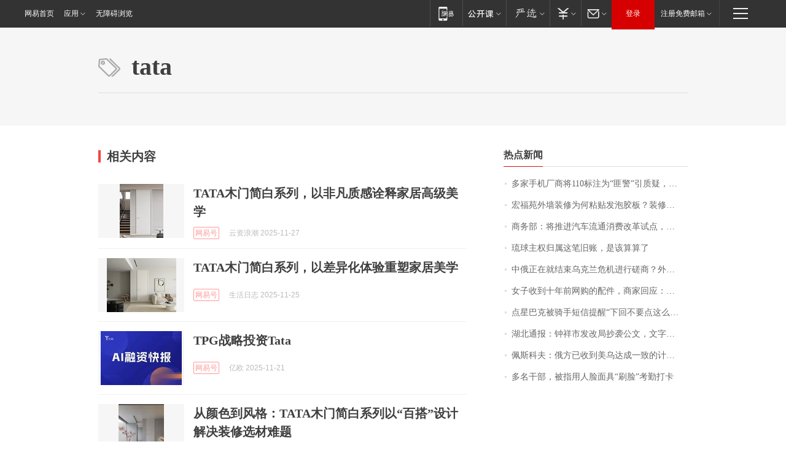

--- FILE ---
content_type: text/css
request_url: https://static.ws.126.net/cnews/img/nvt10/nvt_bar_widget_2.1.css
body_size: 192
content:
.nvt_vote_wrap,.nvt_vote_cnt{ zoom:1; overflow:hidden; clear:both; line-height:21px; font-size:12px; text-align:left;}
.nvt_vote_cnt,.nvt_vote_info{ margin-bottom:10px;}
.nvt_vote_list dt{ line-height:25px;}
.nvt_vote_list dd{ margin: 0;}
.nvt_vote_list input{ margin:0 1px; *margin-bottom:2px; width:19px; height:19px; vertical-align:top; *vertical-align:middle;}
.nvt_vote_info select{ height:21px; font-size:12px;}
.nvt_vote_submit{ width:60px; height:23px;}
.nvt_vote_iclock{ padding-left:16px; background:url(http://img1.cache.netease.com/cnews/img/vote10/vote24.gif) no-repeat left center;}
.nvt_vote_btn{ vertical-align:top; *vertical-align:middle;}

.nvt_vote_2{ clear:both; text-align:left; border:1px solid #C4D6EC;}
.nvt_vote_2 .nvt_vote_til{ margin-bottom:10px; padding-left:30px; height:34px; line-height:34px; font-size:14px; font-weight:bold; background:#E5EEF8 url(http://img1.cache.netease.com/cnews/img/nvt10/voteicon.gif) no-repeat 9px center;}
.nvt_vote_2 .nvt_vote_cnt{ margin-left:30px; margin-right:30px;}
.nvt_vote_2 .nvt_vote_info{ padding:6px 30px; background:#E5EEF8;}

.nvt_vote_3{ clear:both; text-align:left; border:1px solid #e6eaec; background:#f2f6f8}
.nvt_vote_3 .nvt_vote_til{ margin-bottom:10px; padding-left:30px; height:34px; line-height:34px; font-size:14px; font-weight:bold; border:1px solid #fcfdfe; border-bottom:none; background:#ebf2f5 url(http://img1.cache.netease.com/cnews/img/nvt10/voteicon.gif) no-repeat 9px center;}
.nvt_vote_3 .nvt_vote_cnt{ margin-left:30px; margin-right:30px;}
.nvt_vote_3 .nvt_vote_info{ padding:6px 30px; background:#EBF2F5;}

.nvt_vote_4{ clear:both; text-align:left; border:1px solid #c5d7ed; background:#fff; width:434px; margin:0 auto; padding:0 15px}
.nvt_vote_4 .nvt_vote_til{padding-left:24px; height:32px; line-height:32px; margin-bottom:-5px; font-size:14px; background:url(http://img1.cache.netease.com/cnews/img/nvt10/voteicon.gif) no-repeat 2px 8px;}
.nvt_vote_4 .nvt_vote_list{border-top:1px dotted #c5d7ed; margin-top:5px; padding-top:5px}
.nvt_vote_4 .nvt_vote_info{ padding:6px 30px; background:#E5EEF8;}

.nvt-bar{padding-left:21px; line-height:14px; margin:-3px 0 3px; display:none;}
.nvt-bar-isend{padding-left:1px;}
.nvt-bar-trough{ float:left; padding:0 3px 0 1px; width:150px; height:13px; text-align:left; background:url(http://img1.cache.netease.com/cnews/img/nvt10/bg16.png) no-repeat 0 0;}
.nvt-bar-trough span{ display:block; overflow:hidden; margin-left:-1px; height:9px; border:1px solid #478B38; background:url(http://img1.cache.netease.com/cnews/img/nvt10/bg17.png) repeat-x 0 0;}
.nvt-bar-count{margin-left:9px;}
.nvt-bar-rate{margin-left:5px;}  
.nvt-icon-success{ padding-left:18px; background:url(http://img1.cache.netease.com/cnews/img/nvt10/bg20.png) no-repeat 0 center;}
.nvt-icon-error{ padding-left:18px; background:url(http://img1.cache.netease.com/cnews/img/nvt10/bg21.png) no-repeat 0 center;}


--- FILE ---
content_type: application/javascript; charset=utf-8
request_url: https://static.ws.126.net/163/frontend/antnest/NTM-9X2F9177-22.js
body_size: 8294
content:
/* Generated By NetEase Analytic Manager */
!function(n){var r={};function o(t){if(r[t])return r[t].exports;var e=r[t]={i:t,l:!1,exports:{}};return n[t].call(e.exports,e,e.exports,o),e.l=!0,e.exports}o.m=n,o.c=r,o.d=function(t,e,n){o.o(t,e)||Object.defineProperty(t,e,{enumerable:!0,get:n})},o.r=function(t){"undefined"!=typeof Symbol&&Symbol.toStringTag&&Object.defineProperty(t,Symbol.toStringTag,{value:"Module"}),Object.defineProperty(t,"__esModule",{value:!0})},o.t=function(e,t){if(1&t&&(e=o(e)),8&t)return e;if(4&t&&"object"==typeof e&&e&&e.__esModule)return e;var n=Object.create(null);if(o.r(n),Object.defineProperty(n,"default",{enumerable:!0,value:e}),2&t&&"string"!=typeof e)for(var r in e)o.d(n,r,function(t){return e[t]}.bind(null,r));return n},o.n=function(t){var e=t&&t.__esModule?function(){return t.default}:function(){return t};return o.d(e,"a",e),e},o.o=function(t,e){return Object.prototype.hasOwnProperty.call(t,e)},o.p="",o(o.s=8)}([function(t,e){var r=/\{\$([_a-zA-Z]\w*)\}/gm,i=/^\{\$([_a-zA-Z]\w*)\}$/;t.exports={isMobile:function(){var t,e=!1;return t=navigator.userAgent||navigator.vendor||window.opera,(/(android|bb\d+|meego).+mobile|avantgo|bada\/|blackberry|blazer|compal|elaine|fennec|hiptop|iemobile|ip(hone|od)|iris|kindle|lge |maemo|midp|mmp|mobile.+firefox|netfront|opera m(ob|in)i|palm( os)?|phone|p(ixi|re)\/|plucker|pocket|psp|series(4|6)0|symbian|treo|up\.(browser|link)|vodafone|wap|windows ce|xda|xiino/i.test(t)||/1207|6310|6590|3gso|4thp|50[1-6]i|770s|802s|a wa|abac|ac(er|oo|s\-)|ai(ko|rn)|al(av|ca|co)|amoi|an(ex|ny|yw)|aptu|ar(ch|go)|as(te|us)|attw|au(di|\-m|r |s )|avan|be(ck|ll|nq)|bi(lb|rd)|bl(ac|az)|br(e|v)w|bumb|bw\-(n|u)|c55\/|capi|ccwa|cdm\-|cell|chtm|cldc|cmd\-|co(mp|nd)|craw|da(it|ll|ng)|dbte|dc\-s|devi|dica|dmob|do(c|p)o|ds(12|\-d)|el(49|ai)|em(l2|ul)|er(ic|k0)|esl8|ez([4-7]0|os|wa|ze)|fetc|fly(\-|_)|g1 u|g560|gene|gf\-5|g\-mo|go(\.w|od)|gr(ad|un)|haie|hcit|hd\-(m|p|t)|hei\-|hi(pt|ta)|hp( i|ip)|hs\-c|ht(c(\-| |_|a|g|p|s|t)|tp)|hu(aw|tc)|i\-(20|go|ma)|i230|iac( |\-|\/)|ibro|idea|ig01|ikom|im1k|inno|ipaq|iris|ja(t|v)a|jbro|jemu|jigs|kddi|keji|kgt( |\/)|klon|kpt |kwc\-|kyo(c|k)|le(no|xi)|lg( g|\/(k|l|u)|50|54|\-[a-w])|libw|lynx|m1\-w|m3ga|m50\/|ma(te|ui|xo)|mc(01|21|ca)|m\-cr|me(rc|ri)|mi(o8|oa|ts)|mmef|mo(01|02|bi|de|do|t(\-| |o|v)|zz)|mt(50|p1|v )|mwbp|mywa|n10[0-2]|n20[2-3]|n30(0|2)|n50(0|2|5)|n7(0(0|1)|10)|ne((c|m)\-|on|tf|wf|wg|wt)|nok(6|i)|nzph|o2im|op(ti|wv)|oran|owg1|p800|pan(a|d|t)|pdxg|pg(13|\-([1-8]|c))|phil|pire|pl(ay|uc)|pn\-2|po(ck|rt|se)|prox|psio|pt\-g|qa\-a|qc(07|12|21|32|60|\-[2-7]|i\-)|qtek|r380|r600|raks|rim9|ro(ve|zo)|s55\/|sa(ge|ma|mm|ms|ny|va)|sc(01|h\-|oo|p\-)|sdk\/|se(c(\-|0|1)|47|mc|nd|ri)|sgh\-|shar|sie(\-|m)|sk\-0|sl(45|id)|sm(al|ar|b3|it|t5)|so(ft|ny)|sp(01|h\-|v\-|v )|sy(01|mb)|t2(18|50)|t6(00|10|18)|ta(gt|lk)|tcl\-|tdg\-|tel(i|m)|tim\-|t\-mo|to(pl|sh)|ts(70|m\-|m3|m5)|tx\-9|up(\.b|g1|si)|utst|v400|v750|veri|vi(rg|te)|vk(40|5[0-3]|\-v)|vm40|voda|vulc|vx(52|53|60|61|70|80|81|83|85|98)|w3c(\-| )|webc|whit|wi(g |nc|nw)|wmlb|wonu|x700|yas\-|your|zeto|zte\-/i.test(t.substr(0,4)))&&(e=!0),e},varFuncError:function(t){return console.error(t,"自定义变量错误！"),-1},getCookie:function(t){t=("; "+document.cookie).split("; "+t+"=");if(2==t.length)return t.pop().split(";").shift()},getSearch:function(t){var e=window.location.href;t=t.replace(/[\[\]]/g,"\\$&");e=new RegExp("[?&]"+t+"(=([^&#]*)|&|#|$)").exec(e);if(!e||!e[2])return"";e=decodeURIComponent(e[2].replace(/\+/g," "));return isNaN(e)?e:new Number(e)},computeVarsInName:function(n,t){var e=i.exec(t.trim());return e?ntm.customVars[e[1]](n):t.replace(r,function(t,e){return ntm.customVars[e](n)})},mergeParams:function(t,e,n){n=i.exec(n.trim());if(n){var r=ntm.customVars[n[1]](t);if(!(t=r)||"object"!=typeof t||null===t||t instanceof Array||t instanceof Date||!function(t){try{return JSON.stringify(t)===JSON.stringify(JSON.parse(JSON.stringify(t)))}catch(t){return}}(t))return e;var o,t=r;for(o in e)r[o]=e[o];return t}return e},roll100:function(){return Math.floor(100*Math.random())}}},function(t,e){t.exports=function(){var t=document.getElementsByTagName("script")[0],e=document.createElement("script");e.async=!0,e.defer=!0,e.src="//static.ws.126.net/163/frontend/libs/ntm-plugins/performance/latest/ntm-plugin-performance.js",t.parentNode.insertBefore(e,t)}},function(t,e,n){var r=n(0),o=n(1);function i(){var t=window.ntm.plugins;window.Array.isArray(t)&&t.forEach(function(t){var e;"performance"===t.plugin_id?(!(e=!1)===t.switch&&(!t.setting||isNaN(t.setting.percentage)||r.roll100()<=t.setting.percentage)&&(e=!0),e&&o()):"sentry"===t.plugin_id&&(!(e=!1)===t.switch&&(t.setting?(isNaN(t.setting.percentage)||r.roll100()<=t.setting.percentage)&&(e=!0):e=!1),e&&ntm.html(document.body,t.setting.htmltext))})}window.ntm.ready?i():window.addEventListener("NTMReady",i)},function(t,e){var n=null;window.setInterval(function(){var t,e;!ntm.ready||(e=window.location.pathname)!==n&&("function"==typeof window.Event?t=new Event("NTMPathChange"):(t=document.createEvent("CustomEvent")).initCustomEvent("NTMPathChange",!1,!1,void 0),window.dispatchEvent(t),n=e)},400);var r=null;window.setInterval(function(){var t,e;!ntm.ready||(e=window.location.href)!==r&&("function"==typeof window.Event?t=new Event("NTMHashChange"):(t=document.createEvent("CustomEvent")).initCustomEvent("NTMHashChange",!1,!1,void 0),window.dispatchEvent(t),r=e)},400)},function(t,e){var n,r,o={"antanalysis.js":!1,"html.complete":!1},i=function(){document.removeEventListener("DOMContentLoaded",i),window.removeEventListener("load",i),o["html.complete"]=!0,a()},a=function(){var t;window.ntm.ready||!0===o["antanalysis.js"]&&!0===o["html.complete"]&&("function"==typeof window.Event?t=new Event("NTMReady"):(t=document.createEvent("CustomEvent")).initCustomEvent("NTMReady",!1,!1,void 0),window.dispatchEvent(t),window.ntm.ready=!0)};window.NTESAntAnalysis?(o["antanalysis.js"]=!0,a()):(n=document.getElementsByTagName("script")[0],(r=document.createElement("script")).async=!0,r.src="//static.ws.126.net/163/frontend/libs/antanalysis.min.js",n.parentNode.insertBefore(r,n),r.onload=function(){window.NTESAntAnalysis&&(o["antanalysis.js"]=!0,a())}),"complete"===document.readyState||"loading"!==document.readyState&&!document.documentElement.doScroll?(o["html.complete"]=!0,window.setTimeout(a)):(document.addEventListener("DOMContentLoaded",i),window.addEventListener("load",i))},function(t){t.exports={}},function(t,e){var n=window.document.documentElement,a=n.matches||n.matchesSelector||n.mozMatchesSelector||n.msMatchesSelector||n.oMatchesSelector||n.webkitMatchesSelector||function(t){for(var e=document.querySelectorAll(t),n=e.length;0<=--n&&e.item(n)!==this;);return-1<n};t.exports=function(t,e,n,r,o){if(e){var i=function(e,n,t,r){return function(t){"function"==typeof n&&(n=n.apply()),t.delegateTarget=function(t,e){for(;t&&9!==t.nodeType;){if("object"==typeof e){if(e==t)return t}else if(a.call(t,e))return t;t=t.parentNode}}(t.target,n),t.delegateTarget&&r.call(e,t)}}.apply(this,arguments);return t.addEventListener(n,i,o),{destroy:function(){t.removeEventListener(n,i,o)}}}console.error("missing element selector")}},function(t,e,n){t.exports=function(n){var r={};function o(t){if(r[t])return r[t].exports;var e=r[t]={exports:{},id:t,loaded:!1};return n[t].call(e.exports,e,e.exports,o),e.loaded=!0,e.exports}return o.m=n,o.c=r,o.p="",o(0)}([function(t,e,n){"use strict";n=(n=n(1))&&n.__esModule?n:{default:n};t.exports=n.default},function(t,e,n){"use strict";e.__esModule=!0;var c=Object.assign||function(t){for(var e=1;e<arguments.length;e++){var n,r=arguments[e];for(n in r)Object.prototype.hasOwnProperty.call(r,n)&&(t[n]=r[n])}return t};e.default=d;var u=(e=n(2))&&e.__esModule?e:{default:e},o=function(t){if(t&&t.__esModule)return t;var e={};if(null!=t)for(var n in t)Object.prototype.hasOwnProperty.call(t,n)&&(e[n]=t[n]);return e.default=t,e}(n(4));function l(){}var i={afterAsync:l,afterDequeue:l,afterStreamStart:l,afterWrite:l,autoFix:!0,beforeEnqueue:l,beforeWriteToken:function(t){return t},beforeWrite:function(t){return t},done:l,error:function(t){throw new Error(t.msg)},releaseAsync:!1},p=0,a=[],f=null;function d(t,e,n){if(o.isFunction(n))n={done:n};else if("clear"===n)return a=[],f=null,void(p=0);n=o.defaults(n,i);var r=[t=/^#/.test(t)?window.document.getElementById(t.substr(1)):t.jquery?t[0]:t,e,n];return t.postscribe={cancel:function(){r.stream?r.stream.abort():r[1]=l}},n.beforeEnqueue(r),a.push(r),f||function s(){var t,e=a.shift();e&&((t=o.last(e)).afterDequeue(),e.stream=function(t,e,r){(f=new u.default(t,r)).id=p++,f.name=r.name||f.id,d.streams[f.name]=f;var n=t.ownerDocument,o={close:n.close,open:n.open,write:n.write,writeln:n.writeln};function i(t){t=r.beforeWrite(t),f.write(t),r.afterWrite(t)}c(n,{close:l,open:l,write:function(){for(var t=arguments.length,e=Array(t),n=0;n<t;n++)e[n]=arguments[n];return i(e.join(""))},writeln:function(){for(var t=arguments.length,e=Array(t),n=0;n<t;n++)e[n]=arguments[n];return i(e.join("")+"\n")}});var a=f.win.onerror||l;return f.win.onerror=function(t,e,n){r.error({msg:t+" - "+e+": "+n}),a.apply(f.win,[t,e,n])},f.write(e,function(){c(n,o),f.win.onerror=a,r.done(),f=null,s()}),f}.apply(void 0,e),t.afterStreamStart())}(),t.postscribe}c(d,{streams:{},queue:a,WriteStream:u.default})},function(t,e,n){"use strict";e.__esModule=!0;var r,s=Object.assign||function(t){for(var e=1;e<arguments.length;e++){var n,r=arguments[e];for(n in r)Object.prototype.hasOwnProperty.call(r,n)&&(t[n]=r[n])}return t},o=(r=n(3))&&r.__esModule?r:{default:r},i=function(t){if(t&&t.__esModule)return t;var e={};if(null!=t)for(var n in t)Object.prototype.hasOwnProperty.call(t,n)&&(e[n]=t[n]);return e.default=t,e}(n(4)),l="data-ps-";function a(t,e){e=l+e,e=t.getAttribute(e);return i.existy(e)?String(e):e}function c(t,e,n){n=2<arguments.length&&void 0!==n?n:null,e=l+e;i.existy(n)&&""!==n?t.setAttribute(e,n):t.removeAttribute(e)}u.prototype.write=function(){var t;for((t=this.writeQueue).push.apply(t,arguments);!this.deferredRemote&&this.writeQueue.length;){var e=this.writeQueue.shift();i.isFunction(e)?this._callFunction(e):this._writeImpl(e)}},u.prototype._callFunction=function(t){var e={type:"function",value:t.name||t.toString()};this._onScriptStart(e),t.call(this.win,this.doc),this._onScriptDone(e)},u.prototype._writeImpl=function(t){this.parser.append(t);for(var e=void 0,n=void 0,r=void 0,o=[];(e=this.parser.readToken())&&!(n=i.isScript(e))&&!(r=i.isStyle(e));)(e=this.options.beforeWriteToken(e))&&o.push(e);0<o.length&&this._writeStaticTokens(o),n&&this._handleScriptToken(e),r&&this._handleStyleToken(e)},u.prototype._writeStaticTokens=function(t){t=this._buildChunk(t);return t.actual?(t.html=this.proxyHistory+t.actual,this.proxyHistory+=t.proxy,this.proxyRoot.innerHTML=t.html,this._walkChunk(),t):null},u.prototype._buildChunk=function(t){for(var e=this.actuals.length,n=[],r=[],o=[],i=t.length,a=0;a<i;a++){var s,c=t[a],u=c.toString();n.push(u),c.attrs?/^noscript$/i.test(c.tagName)||(s=e++,r.push(u.replace(/(\/?>)/," "+l+"id="+s+" $1")),"ps-script"!==c.attrs.id&&"ps-style"!==c.attrs.id&&o.push("atomicTag"===c.type?"":"<"+c.tagName+" "+l+"proxyof="+s+(c.unary?" />":">"))):(r.push(u),o.push("endTag"===c.type?u:""))}return{tokens:t,raw:n.join(""),actual:r.join(""),proxy:o.join("")}},u.prototype._walkChunk=function(){for(var t,e=[this.proxyRoot];i.existy(t=e.shift());){var n=1===t.nodeType;n&&a(t,"proxyof")||(n&&c(this.actuals[a(t,"id")]=t,"id"),(n=t.parentNode&&a(t.parentNode,"proxyof"))&&this.actuals[n].appendChild(t)),e.unshift.apply(e,i.toArray(t.childNodes))}},u.prototype._handleScriptToken=function(t){var e=this,n=this.parser.clear();n&&this.writeQueue.unshift(n),t.src=t.attrs.src||t.attrs.SRC,(t=this.options.beforeWriteToken(t))&&(t.src&&this.scriptStack.length?this.deferredRemote=t:this._onScriptStart(t),this._writeScriptToken(t,function(){e._onScriptDone(t)}))},u.prototype._handleStyleToken=function(t){var e=this.parser.clear();e&&this.writeQueue.unshift(e),t.type=t.attrs.type||t.attrs.TYPE||"text/css",(t=this.options.beforeWriteToken(t))&&this._writeStyleToken(t),e&&this.write()},u.prototype._writeStyleToken=function(t){var e=this._buildStyle(t);this._insertCursor(e,"ps-style"),t.content&&(e.styleSheet&&!e.sheet?e.styleSheet.cssText=t.content:e.appendChild(this.doc.createTextNode(t.content)))},u.prototype._buildStyle=function(t){var n=this.doc.createElement(t.tagName);return n.setAttribute("type",t.type),i.eachKey(t.attrs,function(t,e){n.setAttribute(t,e)}),n},u.prototype._insertCursor=function(t,e){this._writeImpl('<span id="'+e+'"/>');e=this.doc.getElementById(e);e&&e.parentNode.replaceChild(t,e)},u.prototype._onScriptStart=function(t){t.outerWrites=this.writeQueue,this.writeQueue=[],this.scriptStack.unshift(t)},u.prototype._onScriptDone=function(t){t===this.scriptStack[0]?(this.scriptStack.shift(),this.write.apply(this,t.outerWrites),!this.scriptStack.length&&this.deferredRemote&&(this._onScriptStart(this.deferredRemote),this.deferredRemote=null)):this.options.error({msg:"Bad script nesting or script finished twice"})},u.prototype._writeScriptToken=function(t,e){var n=this._buildScript(t),r=this._shouldRelease(n),o=this.options.afterAsync;t.src&&(n.src=t.src,this._scriptLoadHandler(n,r?o:function(){e(),o()}));try{this._insertCursor(n,"ps-script"),n.src&&!r||e()}catch(t){this.options.error(t),e()}},u.prototype._buildScript=function(t){var n=this.doc.createElement(t.tagName);return i.eachKey(t.attrs,function(t,e){n.setAttribute(t,e)}),t.content&&(n.text=t.content),n},u.prototype._scriptLoadHandler=function(e,n){function r(){e=e.onload=e.onreadystatechange=e.onerror=null}var o=this.options.error;function t(){r(),null!=n&&n(),n=null}function i(t){r(),o(t),null!=n&&n(),n=null}function a(t,e){var n=t["on"+e];null!=n&&(t["_on"+e]=n)}a(e,"load"),a(e,"error"),s(e,{onload:function(){if(e._onload)try{e._onload.apply(this,Array.prototype.slice.call(arguments,0))}catch(t){i({msg:"onload handler failed "+t+" @ "+e.src})}t()},onerror:function(){if(e._onerror)try{e._onerror.apply(this,Array.prototype.slice.call(arguments,0))}catch(t){return void i({msg:"onerror handler failed "+t+" @ "+e.src})}i({msg:"remote script failed "+e.src})},onreadystatechange:function(){/^(loaded|complete)$/.test(e.readyState)&&t()}})},u.prototype._shouldRelease=function(t){return!/^script$/i.test(t.nodeName)||!!(this.options.releaseAsync&&t.src&&t.hasAttribute("async"))},n=u;function u(t){var e=1<arguments.length&&void 0!==arguments[1]?arguments[1]:{};!function(t){if(!(t instanceof u))throw new TypeError("Cannot call a class as a function")}(this),this.root=t,this.options=e,this.doc=t.ownerDocument,this.win=this.doc.defaultView||this.doc.parentWindow,this.parser=new o.default("",{autoFix:e.autoFix}),this.actuals=[t],this.proxyHistory="",this.proxyRoot=this.doc.createElement(t.nodeName),this.scriptStack=[],this.writeQueue=[],c(this.proxyRoot,"proxyof",0)}e.default=n},function(t,e,n){t.exports=function(n){var r={};function o(t){if(r[t])return r[t].exports;var e=r[t]={exports:{},id:t,loaded:!1};return n[t].call(e.exports,e,e.exports,o),e.loaded=!0,e.exports}return o.m=n,o.c=r,o.p="",o(0)}([function(t,e,n){"use strict";n=(n=n(1))&&n.__esModule?n:{default:n};t.exports=n.default},function(t,e,n){"use strict";e.__esModule=!0;var r,a=c(n(2)),o=c(n(3)),s=(r=n(6))&&r.__esModule?r:{default:r},i=n(5);function c(t){if(t&&t.__esModule)return t;var e={};if(null!=t)for(var n in t)Object.prototype.hasOwnProperty.call(t,n)&&(e[n]=t[n]);return e.default=t,e}var u,l={comment:/^<!--/,endTag:/^<\//,atomicTag:/^<\s*(script|style|noscript|iframe|textarea)[\s\/>]/i,startTag:/^</,chars:/^[^<]/},p=(f.prototype.append=function(t){this.stream+=t},f.prototype.prepend=function(t){this.stream=t+this.stream},f.prototype._readTokenImpl=function(){var t=this._peekTokenImpl();if(t)return this.stream=this.stream.slice(t.length),t},f.prototype._peekTokenImpl=function(){for(var t in l)if(l.hasOwnProperty(t)&&l[t].test(this.stream)){var e=o[t](this.stream);if(e)return"startTag"===e.type&&/script|style/i.test(e.tagName)?null:(e.text=this.stream.substr(0,e.length),e)}},f.prototype.peekToken=function(){return this._peekToken()},f.prototype.readToken=function(){return this._readToken()},f.prototype.readTokens=function(t){for(var e;e=this.readToken();)if(t[e.type]&&!1===t[e.type](e))return},f.prototype.clear=function(){var t=this.stream;return this.stream="",t},f.prototype.rest=function(){return this.stream},f);function f(){var t=this,e=0<arguments.length&&void 0!==arguments[0]?arguments[0]:"",n=1<arguments.length&&void 0!==arguments[1]?arguments[1]:{};!function(t){if(!(t instanceof f))throw new TypeError("Cannot call a class as a function")}(this),this.stream=e;var r,o=!1,i={};for(r in a)a.hasOwnProperty(r)&&(n.autoFix&&(i[r+"Fix"]=!0),o=o||i[r+"Fix"]);o?(this._readToken=(0,s.default)(this,i,function(){return t._readTokenImpl()}),this._peekToken=(0,s.default)(this,i,function(){return t._peekTokenImpl()})):(this._readToken=this._readTokenImpl,this._peekToken=this._peekTokenImpl)}for(u in(e.default=p).tokenToString=function(t){return t.toString()},p.escapeAttributes=function(t){var e,n={};for(e in t)t.hasOwnProperty(e)&&(n[e]=(0,i.escapeQuotes)(t[e],null));return n},p.supports=a)a.hasOwnProperty(u)&&(p.browserHasFlaw=p.browserHasFlaw||!a[u]&&u)},function(t,e){"use strict";var n=!(e.__esModule=!0),r=!1,o=window.document.createElement("div");try{var i="<P><I></P></I>";o.innerHTML=i,e.tagSoup=n=o.innerHTML!==i}catch(t){e.tagSoup=n=!1}try{o.innerHTML="<P><i><P></P></i></P>",e.selfClose=r=2===o.childNodes.length}catch(t){e.selfClose=r=!1}o=null,e.tagSoup=n,e.selfClose=r},function(t,e,n){"use strict";e.__esModule=!0;var i="function"==typeof Symbol&&"symbol"==typeof Symbol.iterator?function(t){return typeof t}:function(t){return t&&"function"==typeof Symbol&&t.constructor===Symbol&&t!==Symbol.prototype?"symbol":typeof t};e.comment=function(t){var e=t.indexOf("--\x3e");if(0<=e)return new a.CommentToken(t.substr(4,e-1),e+3)},e.chars=function(t){var e=t.indexOf("<");return new a.CharsToken(0<=e?e:t.length)},e.startTag=r,e.atomicTag=function(t){var e=r(t);if(e){t=t.slice(e.length);if(t.match(new RegExp("</\\s*"+e.tagName+"\\s*>","i"))){t=t.match(new RegExp("([\\s\\S]*?)</\\s*"+e.tagName+"\\s*>","i"));if(t)return new a.AtomicTagToken(e.tagName,t[0].length+e.length,e.attrs,e.booleanAttrs,t[1])}}},e.endTag=function(t){t=t.match(s.endTag);if(t)return new a.EndTagToken(t[1],t[0].length)};var a=n(4),s={startTag:/^<([\-A-Za-z0-9_]+)((?:\s+[\w\-]+(?:\s*=?\s*(?:(?:"[^"]*")|(?:'[^']*')|[^>\s]+))?)*)\s*(\/?)>/,endTag:/^<\/([\-A-Za-z0-9_]+)[^>]*>/,attr:/(?:([\-A-Za-z0-9_]+)\s*=\s*(?:(?:"((?:\\.|[^"])*)")|(?:'((?:\\.|[^'])*)')|([^>\s]+)))|(?:([\-A-Za-z0-9_]+)(\s|$)+)/g,fillAttr:/^(checked|compact|declare|defer|disabled|ismap|multiple|nohref|noresize|noshade|nowrap|readonly|selected)$/i};function r(t){if(-1!==t.indexOf(">")){t=t.match(s.startTag);if(t){t=(n={},r={},o=t[2],t[2].replace(s.attr,function(t,e){arguments[2]||arguments[3]||arguments[4]||arguments[5]?arguments[5]?(n[arguments[5]]="",r[arguments[5]]=!0):n[e]=arguments[2]||arguments[3]||arguments[4]||s.fillAttr.test(e)&&e||"":n[e]="",o=o.replace(t,"")}),{v:new a.StartTagToken(t[1],t[0].length,n,r,!!t[3],o.replace(/^[\s\uFEFF\xA0]+|[\s\uFEFF\xA0]+$/g,""))});if("object"===i(t))return t.v}}var n,r,o}},function(t,e,n){"use strict";e.__esModule=!0,e.EndTagToken=e.AtomicTagToken=e.StartTagToken=e.TagToken=e.CharsToken=e.CommentToken=e.Token=void 0;var i=n(5);function a(t,e){if(!(t instanceof e))throw new TypeError("Cannot call a class as a function")}function r(t){a(this,r),this.type="chars",this.length=t,this.text=""}function o(t,e){a(this,o),this.type="comment",this.length=e||(t?t.length:0),this.text="",this.content=t}e.Token=function t(e,n){a(this,t),this.type=e,this.length=n,this.text=""},e.CommentToken=(o.prototype.toString=function(){return"\x3c!--"+this.content},o),e.CharsToken=(r.prototype.toString=function(){return this.text},r);var s=e.TagToken=(c.formatTag=function(t){var e,n,r=1<arguments.length&&void 0!==arguments[1]?arguments[1]:null,o="<"+t.tagName;for(e in t.attrs)t.attrs.hasOwnProperty(e)&&(o+=" "+e,n=t.attrs[e],void 0!==t.booleanAttrs&&void 0!==t.booleanAttrs[e]||(o+='="'+(0,i.escapeQuotes)(n)+'"'));return t.rest&&(o+=" "+t.rest),t.unary&&!t.html5Unary?o+="/>":o+=">",null!=r&&(o+=r+"</"+t.tagName+">"),o},c);function c(t,e,n,r,o){a(this,c),this.type=t,this.length=n,this.text="",this.tagName=e,this.attrs=r,this.booleanAttrs=o,this.unary=!1,this.html5Unary=!1}function u(t,e){a(this,u),this.type="endTag",this.length=e,this.text="",this.tagName=t}function l(t,e,n,r,o){a(this,l),this.type="atomicTag",this.length=e,this.text="",this.tagName=t,this.attrs=n,this.booleanAttrs=r,this.unary=!1,this.html5Unary=!1,this.content=o}function p(t,e,n,r,o,i){a(this,p),this.type="startTag",this.length=e,this.text="",this.tagName=t,this.attrs=n,this.booleanAttrs=r,this.html5Unary=!1,this.unary=o,this.rest=i}e.StartTagToken=(p.prototype.toString=function(){return s.formatTag(this)},p),e.AtomicTagToken=(l.prototype.toString=function(){return s.formatTag(this,this.content)},l),e.EndTagToken=(u.prototype.toString=function(){return"</"+this.tagName+">"},u)},function(t,e){"use strict";e.__esModule=!0,e.escapeQuotes=function(t){var e=1<arguments.length&&void 0!==arguments[1]?arguments[1]:"";return t?t.replace(/([^"]*)"/g,function(t,e){return/\\/.test(e)?e+'"':e+'\\"'}):e}},function(t,e){"use strict";e.__esModule=!0,e.default=function(r,n,o){var t,i=((t=[]).last=function(){return this[this.length-1]},t.lastTagNameEq=function(t){var e=this.last();return e&&e.tagName&&e.tagName.toUpperCase()===t.toUpperCase()},t.containsTagName=function(t){for(var e,n=0;e=this[n];n++)if(e.tagName===t)return!0;return!1},t),a={startTag:function(t){var e=t.tagName;"TR"===e.toUpperCase()&&i.lastTagNameEq("TABLE")?(r.prepend("<TBODY>"),s()):n.selfCloseFix&&c.test(e)&&i.containsTagName(e)?i.lastTagNameEq(e)?l(r,i):(r.prepend("</"+t.tagName+">"),s()):t.unary||i.push(t)},endTag:function(t){i.last()?n.tagSoupFix&&!i.lastTagNameEq(t.tagName)?l(r,i):i.pop():n.tagSoupFix&&(o(),s())}};function s(){var t,e,n,n=(e=(t=r).stream,n=u(o()),t.stream=e,n);n&&a[n.type]&&a[n.type](n)}return function(){return s(),u(o())}};var n=/^(AREA|BASE|BASEFONT|BR|COL|FRAME|HR|IMG|INPUT|ISINDEX|LINK|META|PARAM|EMBED)$/i,c=/^(COLGROUP|DD|DT|LI|OPTIONS|P|TD|TFOOT|TH|THEAD|TR)$/i;function u(t){return t&&"startTag"===t.type&&(t.unary=n.test(t.tagName)||t.unary,t.html5Unary=!/\/>$/.test(t.text)),t}function l(t,e){e=e.pop();t.prepend("</"+e.tagName+">")}}])},function(t,e){"use strict";e.__esModule=!0;var o="function"==typeof Symbol&&"symbol"==typeof Symbol.iterator?function(t){return typeof t}:function(t){return t&&"function"==typeof Symbol&&t.constructor===Symbol&&t!==Symbol.prototype?"symbol":typeof t};function r(t){return null!=t}function i(t,e,n){for(var r=void 0,o=t&&t.length||0,r=0;r<o;r++)e.call(n,t[r],r)}function a(t,e,n){for(var r in t)t.hasOwnProperty(r)&&e.call(n,r,t[r])}function n(t,e){return!(!t||"startTag"!==t.type&&"atomicTag"!==t.type||!("tagName"in t)||!~t.tagName.toLowerCase().indexOf(e))}e.existy=r,e.isFunction=function(t){return"function"==typeof t},e.each=i,e.eachKey=a,e.defaults=function(n,t){return n=n||{},a(t,function(t,e){r(n[t])||(n[t]=e)}),n},e.toArray=function(e){try{return Array.prototype.slice.call(e)}catch(t){var n=(r=[],i(e,function(t){r.push(t)}),{v:r});if("object"===o(n))return n.v}var r},e.last=function(t){return t[t.length-1]},e.isTag=n,e.isScript=function(t){return n(t,"script")},e.isStyle=function(t){return n(t,"style")}}])},function(t,e,n){window.ntm={ready:!1};var r=n(7),o=n(6),i=n(0),a=n(5);n(4),n(3),ntm.clickEventName=i.isMobile()?"touchstart":"click",ntm.initialPath=window.location.pathname,ntm.delegate=o,ntm.html=r,ntm.varFuncError=i.varFuncError,ntm.getCookie=i.getCookie,ntm.getSearch=i.getSearch,ntm.computeVarsInName=i.computeVarsInName,ntm.mergeParams=i.mergeParams,ntm.version=a.version,window.ntm=ntm,n(2)}]),ntm.projectId="NTM-9X2F9177-22",ntm.plugins=JSON.parse('[{"_id":"6135c102757b40fdffb1ede8","switch":true,"container_id":"NTM-9X2F9177-22","setting":null,"plugin_id":"performance"}]'),ntm.customVars={},window.addEventListener("NTMReady",function(){window.addEventListener("NTMPathChange",function(t){NTESAntAnalysis.sendData({val_nm:"c-ntm",val_act:"pageview",projectid:"NTM-9X2F9177-22"})})});

--- FILE ---
content_type: application/javascript; charset=GBK
request_url: https://static.ws.126.net/cnews/js/ntes_jslib_1.x.js
body_size: 6580
content:
/*
 * NetEase Javascript Library v1.2.5
 *
 * Modified from
 *		jRaiser Javascript Library
 *		http://code.google.com/p/jraiser/
 *		Copyright 2008-2010 Heero.Luo (http://heeroluo.net/)
 *
 * licensed under MIT license
 *
 * Creation date: 2008/2/6
 * Modified date: 2010/8/4
 */
(function(R,f){var b="1.2.5 Build 201008041550",_="NTES";if(R[_]&&R[_].version>=b)return;var A=R.$,c=R.document,T=R[_]=R.$=function($,_){if(!$)return $;"string"===typeof $&&($=L($,_));return M($)};T.one=function($,_){return M(L($,_,1))};T.all=function($,_){return M(L($,_,0))};function L(_,B,$){var A=s.exec(_,B||c);if($!==f)if(A){var C=T.util.isArray(A);if(1===$&&C)return A[0];else if(0===$&&!C)return[A]}else if(0===$)return[];return A}function M(A){if(A&&!A[_])if(A.nodeType){if("unknown"!==typeof A.getAttribute)for(var $ in T.element)f===A[$]&&(A[$]=T.element[$])}else A=T.util.extend(T.util.toArray(A),T.element);return A}T.version=b;T.resume=function(){A=R.$;R.$=R[_]=T;return T};T.retire=function(){R.$=A;return A};var O=c.createElement("div");O.innerHTML="<p class='TEST'></p>";var s={SPACE:/\s*([\s>~+,])\s*/g,ISSIMPLE:/^#?[\w\u00c0-\uFFFF_-]+$/,IMPLIEDALL:/([>\s~\+,]|^)([#\.\[:])/g,ATTRVALUES:/=(["'])([^'"]*)\1]/g,ATTR:/\[\s*([\w\u00c0-\uFFFF_-]+)\s*(?:(\S?\=)\s*(.*?))?\s*\]/g,PSEUDOSEQ:/\(([^\(\)]*)\)$/g,BEGINIDAPART:/^(?:\*#([\w\u00c0-\uFFFF_-]+))/,STANDARD:/^[>\s~\+:]/,STREAM:/[#\.>\s\[\]:~\+]+|[^#\.>\s\[\]:~\+]+/g,ISINT:/^\d+$/,enableQuerySelector:O.querySelectorAll&&O.querySelectorAll(".TEST").length>0,tempAttrValues:[],tempAttrs:[],idName:_+"UniqueId",id:0,exec:function($,I){var _,G,E,C,B,J,K,F,H,L,D=this;$=$.trim();if(""===$)return;if(D.ISSIMPLE.test($))if(0===$.indexOf("#")&&typeof I.getElementById!=="undefined")return D.getElemById(I,$.substr(1));else if(typeof I.getElementsByTagName!=="undefined")return T.util.toArray(I.getElementsByTagName($));if(D.enableQuerySelector&&I.nodeType){try{return T.util.toArray(I.querySelectorAll($))}catch(A){}}I=I.nodeType?[I]:T.util.toArray(I);G=$.replace(D.SPACE,"$1").replace(D.ATTRVALUES,D.analyzeAttrValues).replace(D.ATTR,D.analyzeAttrs).replace(D.IMPLIEDALL,"$1*$2").split(",");E=G.length;C=-1;_=[];while(++C<E){J=I;$=G[C];if(D.BEGINIDAPART.test($))if(typeof I[0].getElementById!=="undefined"){J=[D.getElemById(I[0],RegExp.$1)];if(!J[0])continue;$=RegExp.rightContext}else $=G[C];if($!==""){if(!D.STANDARD.test($))$=" "+$;K=$.match(D.STREAM)||[];F=K.length;B=0;while(B<F){H=K[B++];L=K[B++];J=D.operators[H]?D.operators[H](J,L):[];if(0===J.length)break}}T.util.merge(_,J)}D.tempAttrValues.length=D.tempAttrs.length=0;return _.length>1?D.unique(_):_},analyzeAttrs:function(_,B,A,$){return"[]"+(s.tempAttrs.push([B,A,$])-1)},analyzeAttrValues:function($,A,_){return"="+(s.tempAttrValues.push(_)-1)+"]"},generateId:function(_){var B=this.idName,$;try{$=_[B]=_[B]||new Number(++this.id)}catch(A){$=_.getAttribute(B);if(!$){$=new Number(++this.id);_.setAttribute(B,$)}}return $.valueOf()},unique:function(C){var A=[],D=0,B={},_,$;while(_=C[D++])if(1===_.nodeType){$=this.generateId(_);if(!B[$]){B[$]=true;A.push(_)}}return A},attrMap:{"class":"className","for":"htmlFor"},getAttribute:function($,A){var _=this.attrMap[A]||A,B=$[_];if("string"!==typeof B)if("undefined"!==typeof $.getAttributeNode){B=$.getAttributeNode(A);B=f==B?B:B.value}else if($.attributes)B=String($.attributes[A]);return null==B?"":B},getElemById:function(A,$){var _=A.getElementById($);if(_&&_.id!==$&&A.all){_=A.all[$];if(_){_.nodeType&&(_=[_]);for(var B=0;B<_.length;B++)if(this.getAttribute(_[B],"id")===$)return _[B]}}else return _},getElemsByTagName:function(F,H,E,D,_){var A=[],I=-1,G=F.length,$,C,B;D!=="*"&&(B=D.toUpperCase());while(++I<G){$=F[I][H];C=0;while($&&(!_||C<_)){if(1===$.nodeType){($.nodeName.toUpperCase()===B||!B)&&A.push($);C++}$=$[E]}}return A},checkElemPosition:function(G,H,J,A){var $=[];if(!isNaN(H)){var C=G.length,D=-1,_={},B,E,I,F;while(++D<C){B=G[D].parentNode;E=this.generateId(B);if(f===_[E]){I=0;F=B[J];while(F){1===F.nodeType&&I++;if(I<H)F=F[A];else break}_[E]=F||0}else F=_[E];G[D]===F&&$.push(G[D])}}return $},getElemsByPosition:function(A,C,_){var D=C,B=A.length,$=[];while(D>=0&&D<B){$.push(A[D]);D+=_}return $},getElemsByAttribute:function(B,D){var _=[],$,E=0,A=this.attrOperators[D[1]||""],C="~="===D[1]?" "+D[2]+" ":D[2];if(A)while($=B[E++])A(this.getAttribute($,D[0]),C)&&_.push($);return _},operators:{"#":function(_,$){return s.getElemsByAttribute(_,["id","=",$])}," ":function(A,_){var B=A.length;if(1===B)return A[0].getElementsByTagName(_);else{var $=[],C=-1;while(++C<B)T.util.merge($,A[C].getElementsByTagName(_));return $}},".":function($,_){return s.getElemsByAttribute($,["class","~=",_])},">":function(_,$){return s.getElemsByTagName(_,"firstChild","nextSibling",$)},"+":function(_,$){return s.getElemsByTagName(_,"nextSibling","nextSibling",$,1)},"~":function(_,$){return s.getElemsByTagName(_,"nextSibling","nextSibling",$)},"[]":function($,_){_=s.tempAttrs[_];if(_){if(s.ISINT.test(_[2]))_[2]=s.tempAttrValues[_[2]];return s.getElemsByAttribute($,_)}else return $},":":function(_,A){var $;if(s.PSEUDOSEQ.test(A)){$=parseInt(RegExp.$1);A=RegExp.leftContext}return s.pseOperators[A]?s.pseOperators[A](_,$):[]}},attrOperators:{"":function($){return $!==""},"=":function(_,$){return $===_},"~=":function(_,$){return(" "+_+" ").indexOf($)>=0},"!=":function(_,$){return $!==_},"^=":function(_,$){return _.indexOf($)===0},"$=":function(_,$){return _.substr(_.length-$.length)===$},"*=":function(_,$){return _.indexOf($)>=0}},pseOperators:{"first-child":function($){return s.checkElemPosition($,1,"firstChild","nextSibling")},"nth-child":function(_,$){return s.checkElemPosition(_,$,"firstChild","nextSibling")},"last-child":function($){return s.checkElemPosition($,1,"lastChild","previousSibling")},"nth-last-child":function(_,$){return s.checkElemPosition(_,$,"lastChild","previousSibling")},"odd":function($){return s.getElemsByPosition($,0,2)},"even":function($){return s.getElemsByPosition($,1,2)},"lt":function(_,$){return s.getElemsByPosition(_,$-1,-1)},"gt":function(_,$){return s.getElemsByPosition(_,$+1,1)}}};T.element={get:function($){return this.nodeType===f?this[$]:(0==$?this:f)},$:function($){return T("number"===typeof $?this.get($):$,this)},hasClass:function($){return T.style.hasClass(this,$)},addCss:function($){return T.style.addCss(this,$)},removeCss:function($){return T.style.removeCss(this,$)},addEvent:function(_,A,$){return T.event.addEvent(this,_,A,$)},removeEvent:function($,_){return T.event.removeEvent(this,$,_)},attr:function(A,B){var _=this;A=s.attrMap[A]||A;if(B!==f)return T.dom.eachNode(_,function($,_){this[$]=T.util.isFunction(_)?_.call(this):_},arguments);else{var $=this.get(0);return $?$[A]:f}},each:function($){return T.dom.eachNode(this,$)}};T.element[_]=T.element.$;R.addEvent=c.addEvent=T.element.addEvent;R.removeEvent=c.removeEvent=T.element.removeEvent;var W={},r=Array.prototype.slice,S=Object.prototype.toString;T.util={isArray:function($){return S.call($)==="[object Array]"},isFunction:function($){return S.call($)==="[object Function]"},toArray:function($){if(T.util.isArray($))return $;var A;try{A=r.call($)}catch(_){A=[];var B=$.length;while(B)A[--B]=$[B]}return A},merge:function(_,$){var B=$.length,A=_.length;while(--B>=0)_[A+B]=$[B];return _},parseTpl:function(A,$,_){if(null==A)return;if(null==$)return A;var B=W[A];if(!B){B=new Function("obj","var _=[];with(obj){_.push('"+A.replace(/[\r\t\n]/g," ").replace(/'(?=[^#]*#>)/g,"\t").split("'").join("\\'").split("\t").join("'").replace(/<#=(.+?)#>/g,"',$1,'").split("<#").join("');").split("#>").join("_.push('")+"');}return _.join('');");_!==false&&(W[A]=B)}return B($)},extend:function($,A){for(var _ in A)$[_]=A[_];return $},each:function(A,_,$){var D=-1,B=A.length,C=B===f||T.util.isFunction(A);if($){if(C){for(D in A)if(false===_.apply(A[D],$))break}else while(++D<B)if(false===_.apply(A[D],$))break}else if(C){for(D in A)if(false===_.call(A[D],D,A[D]))break}else while(++D<B)if(false===_.call(A[D],D,A[D]))break;return A}};T.parseTpl=T.util.parseTpl;T.each=T.util.each;var V=[],C,$;if(c.addEventListener)$=function(){c.removeEventListener("DOMContentLoaded",$,false);j()};else if(c.attachEvent)$=function(){if("complete"===c.readyState){c.detachEvent("onreadystatechange",$);j()}};function X(){if(T.dom.isReady)return;try{c.documentElement.doScroll("left")}catch($){setTimeout(X,1);return}j()}function j(){if(!T.dom.isReady){if(!c.body)return setTimeout(j,13);T.dom.isReady=true;if(V){var _=-1,$=V.length;while(++_<$)V[_].call(c,T);V=null}}}function Q(){if(C)return;if("complete"===c.readyState)return j();if(c.addEventListener){c.addEventListener("DOMContentLoaded",j,false);R.addEventListener("load",j,false)}else if(c.attachEvent){c.attachEvent("onreadystatechange",j);R.attachEvent("onload",j);var _;try{_=R.frameElement==null}catch($){}c.documentElement.doScroll&&_&&X()}C=true}T.dom={wrapByArray:function($){if($)if($.nodeType!==f||$.setInterval)return[$];else if($.length)return T.util.toArray($);return[]},eachNode:function(_,A,$){T.each(T.dom.wrapByArray(_),A,$);return _},ready:function($){Q();if(T.dom.isReady)$.call(c,T);else V.push($);return this}};T.ready=T.dom.ready;var k=/\s*([:;])\s*/g,a=/[^:;]+?(?=:)/g,J=/[^:;]+/g,d=/[^\s]+/g,E=/-([a-z])/gi,Z=O.style.styleFloat!==f?"styleFloat":"cssFloat",o=/^float$/i;function u($,B,_){if(this.className){var A=" "+this.className+" ",C=-1;while(++C<B)-1===A.indexOf(" "+$[C]+" ")&&(A+=($[C]+" "));this.className=A.trim()}else this.className=_}function h($,B,_){switch(this.className){case _:this.className="";break;case"":return;break;default:var A=" "+this.className+" ",C=-1;while(++C<B)A=A.replace(" "+$[C]+" "," ");this.className=A.trim();break}}function t(A,_){if(""===this.style.cssText&&"string"===typeof _)this.style.cssText=_;else for(var $ in A)this.style[$]!==f&&(this.style[$]=A[$])}function m(_){for(var $ in _)this.style[$]!==f&&(this.style[$]="")}T.style={fixStyleName:function($){return o.test($)?Z:$.replace(E,function(_,$){return $.toUpperCase()})},hasClass:function(_,$){_=T.dom.wrapByArray(_);var A=_.length;if(A>0){$=" "+$+" ";while(--A>=0)if((" "+_[A].className+" ").indexOf($)>=0)return true}return false},parse:function(C){if("string"===typeof C){var B=C.indexOf(";")>=0,_=C.indexOf(":")>=0,$;if(B||_){$={};C=C.trim().replace(k,"$1").replace(_?a:J,T.style.fixStyleName).match(J);var A=C.length,D=0;if(_){if(A%2!==0)throw"invalid inline style";while(D<A)$[C[D++]]=C[D++]}else while(D<A)$[C[D++]]=""}else $=C.match(d)||[];return $}return C},addCss:function(_,A){var $=T.style.parse(A);if(T.util.isArray($))T.dom.eachNode(_,u,[$,$.length,A]);else T.dom.eachNode(_,t,[$,A]);return _},removeCss:function(_,A){var $=T.style.parse(A);if(T.util.isArray($))T.dom.eachNode(_,h,[$,$.length,A]);else T.dom.eachNode(_,m,[$]);return _},getCurrentStyle:function(A,_,$){if(!A)return f;!A.nodeType&&(A=A[0]);_=T.style.fixStyleName(_);return A.style[_]||((A.currentStyle||($||R).getComputedStyle(A,null))[_])}};function n(A,B,_){var $=this;B=T.event.delegate($,A,B,_);if($.attachEvent)$.attachEvent("on"+A,B);else if($.addEventListener)$.addEventListener(A,B,false)}function g(_,A){var $=this;A=T.event.getDelegate($,_,A);if($.detachEvent)$.detachEvent("on"+_,A);else if($.removeEventListener)$.removeEventListener(_,A,false)}var H=/\s*,\s*/,D=0;T.event={idName:_+"EventId",eventSpace:_+"Events",addEvent:function(_,A,C,$){A=A.split(H);var B=A.length;while(--B>=0)T.dom.eachNode(_,n,[A[B],C,$]);return _},removeEvent:function($,_,B){_=_.split(H);var A=_.length;while(--A>=0)T.dom.eachNode($,g,[_[A],B]);return $},delegate:function(_,E,G,C){var A=T.event,B=_[A.eventSpace]=_[A.eventSpace]||{},$=G[A.idName]=G[A.idName]||++D;B[E]=B[E]||{};var F=B[E][$];if(!F){F=function($){$=A.fix($);var B=G.call(_,$,C);false===B&&$.preventDefault();return B};B[E][$]=F}return F},getDelegate:function($,B,C){var A=T.event;try{return $[A.eventSpace][B][C[A.idName]]}catch(_){}return C},fix:function(_){!_.target&&(_.target=_.srcElement||c);3==_.target.nodeType&&(_.target=_.target.parentNode);null==_.timeStamp&&(_.timeStamp=Date.now());_.preventDefault=_.preventDefault||function(){this.returnValue=false};_.stopPropagation=_.stopPropagation||function(){this.cancelBubble=true};if(f===_.pageX&&f!==_.clientX){var A=c.documentElement,$=c.body;_.pageX=_.clientX+(A.scrollLeft||$.scrollLeft||0)-(A.clientLeft||0);_.pageY=_.clientY+(A.scrollTop||$.scrollTop||0)-(A.clientTop||0)}if(!_.which&&((_.charCode||_.charCode===0)?_.charCode:_.keyCode))_.which=_.charCode||_.keyCode;if(!_.which&&_.button!==f)_.which=(_.button&1?1:(_.button&2?3:(_.button&4?2:0)));return _}};var q=R.navigator.userAgent.toLowerCase(),i=/(webkit)[ \/]([\w.]+)/.exec(q)||/(opera)(?:.*version)?[ \/]([\w.]+)/.exec(q)||/(msie) ([\w.]+)/.exec(q)||!/compatible/.test(q)&&/(mozilla)(?:.*? rv:([\w.]+))?/.exec(R.navigator.userAgent.toLowerCase());T.browser={};if(i){T.browser[i[1]||""]=true;T.browser.version=i[2]||"0"}T.ajax={createXhr:function(){var _;try{_=R.ActiveXObject?new ActiveXObject("Microsoft.XMLHTTP"):new XMLHttpRequest()}catch($){}if(!_)throw"failed to create XMLHttpRequest object";return _},send:function(G,C,B,H,A){A=A||T.ajax.createXhr();var E;"string"===typeof C&&(C=C.toUpperCase());C=C!=="GET"&&C!=="POST"?"GET":C;H=H||{};H.async="boolean"===typeof H.async?H.async:true;var _;if(B){_=[];for(var $ in B)B[$]!=null&&_.push($+"="+encodeURIComponent(B[$]));_=_.join("&").replace(/%20/g,"+");if("GET"===C){G+=("?"+_);_=f}}H.async&&!isNaN(H.timeout)&&H.timeout>0&&setTimeout(function(){if(!E){A.abort();H.onTimeout&&H.onTimeout(A)}},H.timeout);A.onreadystatechange=function(){if(4==A.readyState){E=true;var $=200==A.status?"onSuccess":"onError";H[$]&&H[$](A)}};A.open(C,G,H.async,H.username,H.password);var D=[];"POST"===C&&D.push("application/x-www-form-urlencoded");A.setRequestHeader("X-Requested-With","XMLHttpRequest");if(H.headers)for(var F in H.headers)if("content-type"===F.toLowerCase())D.push(H.headers[F]);else A.setRequestHeader(F,H.headers[F]);D.length&&A.setRequestHeader("Content-Type",D.join(";").replace(/;+/g,";").replace(/;$/,""));A.send(_);return A},importJs:function(C,$,A,_){_=_||c;var B=_.createElement("script");B.language="javascript";B.type="text/javascript";A&&(B.charset=A);B.onload=B.onreadystatechange=function(){if(!B.readyState||"loaded"==B.readyState||"complete"==B.readyState){$&&$();B.onload=B.onreadystatechange=null;B.parentNode.removeChild(B)}};B.src=C;T.one("head",_).appendChild(B)}};var v=/[smhdMy]$/,K={s:1,m:60,h:60*60,d:24*60*60,M:30*24*60*60,y:365*24*60*60};T.cookie={encoder:R.encodeURIComponent,decoder:R.decodeURIComponent,get:function(B,D){var _=T.cookie;B=_.encoder(B)+"=";var $=c.cookie,A=$.indexOf(B),C;if(-1===A)return D?f:"";A+=B.length;C=$.indexOf(";",A);if(C===-1)C=$.length;return _.decoder($.substring(A,C))},set:function(C,G,A,F,E,D){var _=T.cookie,B=[_.encoder(C)+"="+_.encoder(G)];if(A){var H,$;if("[object Date]"===S.call(A))H=A;else{if("string"===typeof A&&v.test(A)){A=A.substring(0,A.length-1);$=RegExp.lastMatch}if(!isNaN(A)){H=new Date();H.setTime(H.getTime()+A*K[$||"m"]*1000)}}H&&B.push("expires="+H.toUTCString())}E&&B.push("path="+E);F&&B.push("domain="+F);D&&B.push("secure");c.cookie=B.join(";")},del:function($,A,_){c.cookie=T.cookie.encoder($)+"="+(_?";path="+_:"")+(A?";domain="+A:"")+";expires=Thu, 01-Jan-1970 00:00:01 GMT"}};var N=/^\s+|\s+$/g;!String.prototype.trim&&(String.prototype.trim=function(){return this.replace(N,"")});String.prototype.left=function($){return this.substr(0,$)};String.prototype.right=function($){return this.slice(-$)};String.format=function($){var _=arguments,A=new RegExp("%([1-"+_.length+"])","g");return String($).replace(A,function(A,$){return _[$]})};Function.prototype.bind=function(){if(!arguments.length)return this;var _=this,$=r.call(arguments),A=$.shift();return function(){return _.apply(A,$.concat(r.call(arguments)))}};!Array.prototype.indexOf&&(Array.prototype.indexOf=function(A,_){var $=this.length,_=Number(_)||0;_=_<0?Math.ceil(_):Math.floor(_);_<0&&(_+=$);for(;_<$;_++)if(this[_]===A)return _;return-1});Array.prototype.remove=function($){$>=0&&this.splice($,1);return this};function B($){return $<10?"0"+$:$}var U,F,p,P,Y,G;function l($){switch($){case"yyyy":return U;case"yy":return U.toString().slice(-2);case"MM":return B(F);case"M":return F;case"dd":return B(p);case"d":return p;case"HH":return B(P);case"H":return P;case"hh":return B(P>12?P-12:P);case"h":return P>12?P-12:P;case"mm":return B(Y);case"m":return Y;case"ss":return B(G);case"s":return G;default:return $}}Date.now=Date.now||function(){return+new Date};Date.prototype.format=function($){U=this.getFullYear();F=this.getMonth()+1;p=this.getDate();P=this.getHours();Y=this.getMinutes();G=this.getSeconds();return $.replace(/y+|m+|d+|h+|s+|H+|M+/g,l)};O=null;T.ui={};function e(_,$){return(_+1)%$}function I(_,$){return _<=0?$-1:(_-1)%$}T.ui.Slide=function(_,B,G,E,A,F){if(!arguments.length)return;var $=this;$.total=B.length;if(_&&$.total!==_.length)throw"can not match ctrls("+_.length+") and contents("+$.total+")";$.constructor=arguments.callee;$._curIndex=-1;$._ctrls=_;$._contents=B;$._css=G;$._eventName=E;$.interval=A;$.playMode=e;$.rollbackMode=I;$.delay=F;if($._ctrls&&$._ctrls.length&&$._eventName){var D,C;if(F){D=function(_,$){!this._delayTimer&&(this._delayTimer=setTimeout(this.show.bind(this,$),this.delay));_.preventDefault()}.bind($);C=function(){if(this._delayTimer){clearTimeout(this._delayTimer);delete this._delayTimer}}.bind($)}else D=function(_,$){this.show($);_.preventDefault()}.bind($);for(var H=$.total-1;H>=0;H--){T.event.addEvent($._ctrls[H],E,D,new Number(H));C&&T.event.addEvent($._ctrls[H],"mouseout",C)}}$.interval&&$.play()};T.ui.Slide.prototype={show:function(_){var A=this;_=_<0?0:_>=A.total?A.total-1:_;var B=A._ctrls?A._ctrls[_]:null,$=A._contents[_];if(-1===A._curIndex)A._curIndex=0;T.style.removeCss(A._ctrls,A._css);T.style.removeCss(A._contents,A._css);T.style.addCss(B,A._css);T.style.addCss($,A._css);A.onShow&&A.onShow(_,B,$);A._curIndex=_},showNext:function(){this.show(this.playMode(this._curIndex,this.total))},showPrevious:function(){this.show(this.rollbackMode(this._curIndex,this.total))},play:function(A){var _=this;if(!isNaN(A))_.interval=parseInt(A);if(!_._playTimer){if(!_._hasEvent){var $=_.pause.bind(_),B=_.play.bind(_);T.event.addEvent(_._ctrls,"mouseover",$);T.event.addEvent(_._ctrls,"mouseout",B);T.event.addEvent(_._contents,"mouseover",$);T.event.addEvent(_._contents,"mouseout",B);_._hasEvent=1}_._playTimer=setInterval(_.showNext.bind(_),_.interval)}},pause:function(){var _=this;if(_._playTimer){clearInterval(_._playTimer);delete _._playTimer;if(_.onStop){var $=_._curIndex;_.onStop($,_._ctrls[$],_._contents[$])}}}}})(window)